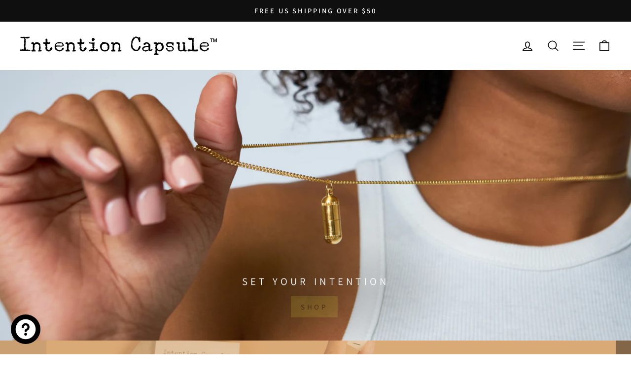

--- FILE ---
content_type: text/css
request_url: https://intentioncapsule.com/cdn/shop/t/22/assets/bold-upsell-custom.css?v=150135899998303055901658176941
body_size: -617
content:
/*# sourceMappingURL=/cdn/shop/t/22/assets/bold-upsell-custom.css.map?v=150135899998303055901658176941 */
